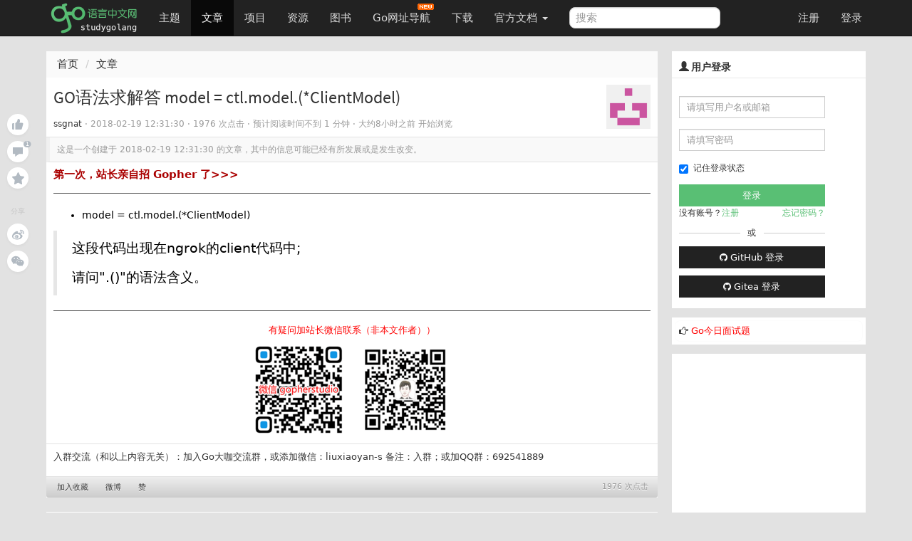

--- FILE ---
content_type: text/html; charset=UTF-8
request_url: https://studygolang.com/articles/12414
body_size: 10781
content:
<!DOCTYPE html>
<html lang="zh-CN">
<head>
	<title>GO语法求解答 model = ctl.model.(*ClientModel)  - Go语言中文网 - Golang中文社区</title>
	<meta name="viewport" content="width=device-width, initial-scale=1, maximum-scale=1.0, user-scalable=no">
	<meta http-equiv="X-UA-Compatible" content="IE=edge, chrome=1">
	<meta charset="utf-8">
	<meta name="wwads-cn-verify" content="c45147dee729311ef5b5c3003946c48f" />
	<link rel="shortcut icon" href="https://static.golangjob.cn/static/img/favicon.ico">
	<link rel="apple-touch-icon" type="image/png" href="https://static.golangjob.cn/static/img/logo2.png">
	<meta name="keywords" content="Go,Golang,Go语言,GoCN,Go中国">
<meta name="description" content="- model = ctl.model.(*ClientModel)

&gt;这段代码出现在ngrok的client代码中;

&gt; 请问&#34;.()&#34;的语法含义。">
	<meta name="author" content="polaris <polaris@studygolang.com>">
	<link rel="canonical" href="https://studygolang.com/" />

	<link href="https://lib.baomitu.com/bootswatch/3.4.0/cosmo/bootstrap.css" rel="stylesheet">
	<link href="https://lib.baomitu.com/font-awesome/4.7.0/css/font-awesome.min.css" rel="stylesheet">
	<link rel="stylesheet" href="https://static.golangjob.cn/static/dist/css/sg_libs.min.css?v=20180305"/>
	<link rel="stylesheet" href="https://static.golangjob.cn/static/dist/css/sg_styles.min.css?v=20191128"/>

	
<style>
pre .line { margin: auto; line-height: 20px; border-bottom: none; }
.image-package .image-container-fill { padding-bottom: 0 !important; }
.red {color: red;}
</style>



<link href="https://lib.baomitu.com/prism/9000.0.1/themes/prism-okaidia.min.css" rel="stylesheet">
<link href="https://lib.baomitu.com/prism/9000.0.1/plugins/line-numbers/prism-line-numbers.min.css" rel="stylesheet">




	<script type="text/javascript" src="https://cdn.wwads.cn/js/makemoney.js" async></script>
</head>
<body>
	<header class="navbar navbar-default navbar-fixed-top" role="navigation">
		<div class="container">
			
			<div class="navbar-header">
				<a href="/" class="navbar-brand" title="Go语言中文网"><img alt="Go语言中文网" src="https://static.golangjob.cn/static/img/logo.png" style="margin-top: -7px; height: 45px;"></a>
				<button class="navbar-toggle" type="button" data-toggle="collapse" data-target="#navbar-main">
					<span class="icon-bar"></span>
					<span class="icon-bar"></span>
					<span class="icon-bar"></span>
				</button>
			</div>
			<div class="navbar-collapse collapse" id="navbar-main">
				<ul class="nav navbar-nav">
					<li class="">
						<a href="/topics">主题</a>
					</li>
					<li class="active">
						<a href="/articles">文章</a>
					</li>
					<li class="">
						<a href="/projects">项目</a>
					</li>
					<li class="">
						<a href="/resources">资源</a>
					</li>
					<li class="">
						<a href="/books">图书</a>
					</li>
					<li>
						
						<a href="https://hao.studygolang.com/" target="_blank">Go网址导航<i class="newfuture"></i></a>
					</li>
					<li class="">
						<a href="/dl">下载</a>
					</li>
					<li class="dropdown ">
						<a class="dropdown-toggle" data-toggle="dropdown" href="#" id="docs">官方文档 <span class="caret"></span></a>
						<ul class="dropdown-menu" aria-labelledby="docs">
						
							<li><a href="http://docs.studygolang.com" target="_blank">英文文档</a></li>
							<li><a href="http://docscn.studygolang.com" target="_blank">中文文档</a></li>
							<li><a href="/pkgdoc">标准库中文版</a></li>
							<li role="presentation" class="divider"></li>
							<li><a href="http://tour.studygolang.com" target="_blank">Go指南</a></li>
						
						</ul>
					</li>
				</ul>
				<form class="navbar-form navbar-left" action="/search" role="search" target="_blank">
					<input type="text" name="q" class="form-control search-query" placeholder="搜索" value="">
				</form>
				<ul class="nav navbar-nav navbar-right" id="userbar">
					
					<li class="first"><a href="/account/register">注册</a></li><li class="last"><a href="/account/login">登录</a></li>
					
				</ul>
			</div>
		</div>
	</header>
	<div class="wrapper" id="wrapper">
		<div class="container" role="main">
		

			

<div class="suspended-panel">
    
    <div badge="0"
        class="like-btn panel-btn like-adjust  "></div>
    <div badge="1"
        class="comment-btn panel-btn comment-adjust with-badge"></div>
    
    <div class="collect-btn panel-btn "></div>
    <div class="share-title">分享</div>
    <div class="weibo-btn share-btn panel-btn"></div>
    
    <div class="wechat-btn share-btn panel-btn"></div>
</div>

<style type="text/css">
.suspended-panel {
	position: fixed;
	top: 16rem;
	margin-left: -6rem;
}

.panel-btn {
    position: relative;
    margin-bottom: .75rem;
    width: 3rem;
    height: 3rem;
    background-color: #fff;
    background-position: 50%;
    background-repeat: no-repeat;
    border-radius: 50%;
    box-shadow: 0 2px 4px 0 rgba(0,0,0,.04);
    cursor: pointer
}

.panel-btn:not(.share-btn).active.with-badge:after {
    background-color: #74ca46
}

.panel-btn.with-badge:after {
    content: attr(badge);
    position: absolute;
    top: 0;
    left: 75%;
    padding: .1rem .4rem;
    font-size: 1rem;
    text-align: center;
    line-height: 1;
    white-space: nowrap;
    color: #fff;
    background-color: #b2bac2;
    border-radius: .7rem;
    transform-origin: left top;
    transform: scale(.75)
}

.panel-btn.like-btn {
    background-image: url(https://static.golangjob.cn/static/img/zan.svg)
}

.panel-btn.like-btn:hover {
    background-image: url(https://static.golangjob.cn/static/img/zan-hover.svg)
}

.panel-btn.like-btn.active {
    background-image: url(https://static.golangjob.cn/static/img/zan-active.svg)
}

.panel-btn.like-btn.like-adjust {
    background-position: 53% 46%;
}

.panel-btn.comment-btn {
    background-image: url(https://static.golangjob.cn/static/img/comment.svg)
}

.panel-btn.comment-btn:hover {
    background-image: url(https://static.golangjob.cn/static/img/comment-hover.svg)
}

.panel-btn.comment-btn.comment-adjust {
    background-position: 50% 55%
}

.panel-btn.collect-btn {
    background-image: url(https://static.golangjob.cn/static/img/collect.svg)
}

.panel-btn.collect-btn.active {
    background-image: url(https://static.golangjob.cn/static/img/collect-active.svg)
}

.panel-btn.collect-btn.open,.panel-btn.collect-btn:hover {
    background-image: url(https://static.golangjob.cn/static/img/collect-hover.svg)
}

.panel-btn.weibo-btn {
    background-image: url(https://static.golangjob.cn/static/img/weibo.svg)
}

.panel-btn.weibo-btn:hover {
    background-image: url(https://static.golangjob.cn/static/img/weibo-hover.svg)
}

.panel-btn.qq-btn {
    background-image: url(https://static.golangjob.cn/static/img/qq.svg)
}

.panel-btn.qq-btn:hover {
    background-image: url(https://static.golangjob.cn/static/img/qq-hover.svg)
}

.panel-btn.wechat-btn {
    background-image: url(https://static.golangjob.cn/static/img/wechat.svg)
}

.panel-btn.wechat-btn:hover {
    background-image: url(https://static.golangjob.cn/static/img/wechat-hover.svg)
}

.panel-btn.wechat-btn:hover .wechat-qr-code-img {
    display: block
}

.share-title {
    margin: 2.5rem 0 1rem;
    font-size: 1rem;
    text-align: center;
    color: #c6c6c6;
    user-select: none
}

.wechat-btn img {
    position: absolute;
    top: 100%;
    left: 50%;
    width: 8rem;
    height: 8rem;
    margin-top: 1rem;
    border: .5rem solid #fff;
    transform: translateX(-50%);
}
</style>


<div class="row">
	<div class="col-md-9 col-sm-6">
		<div class="sep20"></div>
		<ol class="breadcrumb">
			<li><a href="/">首页</a></li>
			<li><a href="/articles">文章</a></li>
		</ol>
		<div class="page">
			<div class="box_white" style="overflow: visible;">
				<div class="title">
					
					<div class="pull-right">
						
							<a href="/user/ssgnat" title="ssgnat">
								<img src="https://avatars0.githubusercontent.com/u/8015621?v=4&amp;s=62" alt="ssgnat" width="62px" height="62px">
									
							</a>
						
					</div>
					
					<h1 id="title" data-id="12414">
						GO语法求解答 model = ctl.model.(*ClientModel)
					</h1>
					<small class="c9">
					
						
						<a href="/user/ssgnat">ssgnat</a>
						
					
						 · <span title="2018-02-19 12:31:30" class="timeago"></span> · 1976 次点击 ·
						<span class="read-time"></span> ·
						<span class="timeago" title="2026-01-26 20:08:34"></span> 开始浏览 &nbsp; &nbsp;
					
					</small>
				</div>
				
				<div class="outdated">这是一个创建于 <span title="2018-02-19 12:31:30" class="timeago"></span> 的文章，其中的信息可能已经有所发展或是发生改变。</div>
				
				<div class="cell">

					<div class="ad-wrap" style="margin-bottom: 8px;font-size:15px;">
						<a style="color:#A00; font-weight:bold;" href="https://studygolang.com/topics/15255" target="_blank">第一次，站长亲自招 Gopher 了&gt;&gt;&gt; </a>
					</div>
					<hr>

					
					<div class="content markdown-body">- model = ctl.model.(*ClientModel)

&gt;这段代码出现在ngrok的client代码中;

&gt; 请问&#34;.()&#34;的语法含义。</div>

					
						<hr>
						<div>
								<p class="text-center" style="color:red">有疑问加站长微信联系（非本文作者））</p>
								<img alt="" src="https://static.golangjob.cn/static/img/footer.png?imageView2/2/w/280" class="img-responsive center-block">
						</div>

					

					
				</div>

				
				<div class="cell qrcode" style="position: relative;">
	<p>入群交流（和以上内容无关）：加入Go大咖交流群，或添加微信：liuxiaoyan-s 备注：入群；或加QQ群：692541889</p>
	<span style="display: none;" class="qrcode-pop course-pop">
		<img src="https://static.golangjob.cn/static/img/detail-qrcode.png" alt="关注微信" class="img-responsive center-block" height="280">
	</span>
</div>

<style type="text/css">
.course-pop {
	background: #fff;
	border: 1px solid #ddd;
	position: absolute;
	left: 25%;
	top: 32px;
	-moz-box-shadow: 0 2px 5px #ddd;
	-webkit-box-shadow: 0 2px 5px #d9d9d9;
	box-shadow: 0 2px 5px #d9d9d9;
	border-radius: 2px;
	text-align: center;
	line-height: 32px;
	width: 50%;
	z-index: 999;
}
</style>


				<div class="content-buttons">
					<div class="pull-right c9 f11" style="line-height: 12px; padding-top: 3px; text-shadow: 0px 1px 0px #fff;">1976 次点击 &nbsp;</div>
					<a class="tb collect" href="javascript:;" title="加入收藏" data-objid="12414" data-objtype="1" data-collect="">加入收藏</a>
					<a href="javascript:" class="tb weibo-btn">微博</a>
					<div id="content-thank">
						<a class="tb" href="javascript:;" title="赞" data-objid="12414" data-objtype="1" data-flag="">赞</a>
					</div>
				</div>
			</div>
			

			<div class="sep20"></div>
			<div class="box_white">
				<div class="cell subject">
					
					<div class="item-list">
					
						<a class="add-collection" href="javascript:"><i class="fa fa-plus"></i> 收入我的专栏</a>
					</div>
				</div>
			</div>

			<div class="sep20"></div>
			<div class="box_white">
				<div class="cell row">
					
					<div class="col-sm-6">上一篇：<a href="/articles/12413">结果为什么会错误啊</a></div>
					
					
					<div class="col-sm-6 right">下一篇：<a href="/articles/12415">golang选型从满怀期待到遗憾放弃后,我决定推广golang</a></div>
					
				</div>
			</div>

			<div class="sep20"></div>

			
			<div id="replies" class="box_white">
				<div class="cell">
					<div class="pull-right" style="margin: -3px -5px 0px 0px;">
					
						
						
						<a href="/tag/%e4%bb%a3%e7%a0%81" class="tag"><li class="fa fa-tag"></li> 代码</a>
						
						<a href="/tag/ngrok" class="tag"><li class="fa fa-tag"></li> ngrok</a>
						
						<a href="/tag/%e8%af%ad%e6%b3%95" class="tag"><li class="fa fa-tag"></li> 语法</a>
						
						<a href="/tag/%e8%a7%a3%e7%ad%94" class="tag"><li class="fa fa-tag"></li> 解答</a>
						
					
					</div>
					
						<span class="c9"><span class="cmtnum">1</span> 回复 &nbsp;<strong class="snow">|</strong> &nbsp;直到 2018-02-19 12:41:24</span>
					
				</div>
				






				<div class="comment-list cell" data-objid="12414" data-objtype="1" >
					<div class="words hide"><div class="text-center">暂无回复</div></div>
				</div>
				






			</div>

			
			
			
<div class="sep10"></div>
<div class="box_white page-comment">
	<input type="hidden" name="me-uid" value="0"/>
	<div class="cell">添加一条新回复
	
	<span class="h2-tip">
	（您需要 <a class="c-log" href="javascript:openPop('#login-pop');">登录</a> 后才能回复 <a href="/user/register" class="c-reg"> 没有账号</a> ？）</span>
	
	</div>
	<div class="cell">
		<div class="row clearfix md-toolbar">
			<ul class="col-md-10 list-inline comment-tab-menu" data-comment-group="default">
				<li class="comment-edit-tab cur"><a href="#" class="op">编辑</a></li>
				<li class="comment-preview-tab"><a href="#" class="op">预览</a></li>
				<li>
					<div class="nav reply-to dn" data-floor="" data-username="">
						<i class="fa fa-mail-reply" title=""></i>
						<a href="#reply" class="user" title=""></a>
						<a href="#" class="close"><i class="fa fa-close"></i></a>
					</div>
				</li>
			</ul>
			<div class="col-md-2 text-right">
				<i id="upload-img" class="glyphicon glyphicon-picture upload-img tool-tip" data-toggle="tooltip" data-placement="top" title="上传图片"></i>
			</div>
		</div>
		<div class="submit" id="commentForm">
			<div class="comment-content-text" data-comment-group="default">
				<textarea id="comment-content" name="content" class="comment-textarea main-textarea need-autogrow" rows="8"></textarea>
			</div>
			<div class="comment-content-preview cell" data-comment-group="default"></div>
			<div class="sub row">
				<ul class="help-block col-md-10">
					<li>请尽量让自己的回复能够对别人有帮助</li>
					<li class="markdown_tip">支持 Markdown 格式, <strong>**粗体**</strong>、~~删除线~~、<code>`单行代码`</code></li>
					<li>支持 @ 本站用户；支持表情（输入 : 提示），见 <a href="http://www.emoji-cheat-sheet.com/" target="_blank">Emoji cheat sheet</a></li>
					<li>图片支持拖拽、截图粘贴等方式上传</li>
				</ul>
				<div class="col-md-2 text-right"><button id="comment-submit" type="submit" title="提交" class="btn btn-default">提交</button></div>
			</div>
		</div>
	</div>
</div>

<script type="text/x-jsrender" id="one-comment">
<div class="reply [%if is_new%]light[%/if%]" id="reply-[%:comment.floor%]">
	<div data-floor="[%:comment.floor%]">
		<div class="avatar"><a title="[%:user.username%]" href="/user/[%:user.username%]"><img class="media-object avatar-48" src="[%:user.avatar%]" alt="[%:user.username%]"></a></div>
			<div class="infos">
				<div class="info">
					<span class="name">
						<a class="user-name" data-name="[%:user.name%]" href="/user/[%:user.username%]">[%:user.username%]</a>
					</span> ·
					<span class="floor">#[%:comment.floor%]</span> ·
					<abbr class="timeago" title="[%:comment.ctime%]">[%:comment.cmt_time%]</abbr>
					<span class="opts pull-right">
						<span class="op-reply hideable">
							[%if me.uid == user.uid %]
								<a data-floor="[%:comment.floor%]" title="编辑" class="btn-edit glyphicon glyphicon-edit"></a>
							[%/if%]
						  <a data-floor="[%:comment.floor%]" data-username="[%:user.username%]" title="回复此楼" class="btn-reply fa fa-mail-reply" href="#"></a>
						</span>
						
					</span>
				</div>
				[%if comment.reply_floor > 0%]
				<div class="reply-to-block">
					<div class="info reply_user">
						对
						<a data-remote="true" href="/user/[%:comment.reply_user.username%]">
							<img class="media-object avatar-16" src="[%:comment.reply_user.avatar%]" alt="[%:comment.reply_user.username%]"><span class="user-name">[%:comment.reply_user.username%]</span>
						</a>
						<a href="#reply-[%:comment.reply_floor%]"><span class="reply-floor">#[%:comment.reply_floor%]</span></a> 回复
					</div>
					<div class="markdown dn">
						<p>[%:comment.reply_content%]</p>
					</div>
				</div>
				[%/if%]

			<div class="markdown" data-floor="[%:comment.floor%]">
				<div class="content">[%:comment.content%]</div>
				<div class="edit-wrapper">
					<div class="row clearfix md-toolbar">
						<ul class="col-md-10 list-inline comment-tab-menu" data-comment-group="[%:comment.floor%]">
								<li class="comment-edit-tab cur"><a href="#" class="op">编辑</a></li>
								<li class="comment-preview-tab"><a href="#" class="op">预览</a></li>
						</ul>
						<div class="col-md-2 text-right">
							<i data-floor="[%:comment.floor%]" class="glyphicon glyphicon-picture upload-img tool-tip" data-toggle="tooltip" data-placement="top" title="上传图片"></i>
						</div>
					</div>
					<div class="comment-content-text" data-comment-group="[%:comment.floor%]">
						<textarea data-raw-content="[%:comment.rawContent%]" name="content" class="comment-textarea" rows="8" style="width: 100%;">[%:comment.rawContent%]</textarea>
					</div>
					<div class="comment-content-preview cell" data-comment-group="[%:comment.floor%]"></div>
					<div class="text-right">
						<button type="submit" title="提交" data-cid="[%:comment.cid%]" data-floor="[%:comment.floor%]" class="submit btn btn-default">提交</button>
						<button title="取消" data-floor="[%:comment.floor%]" class="cancel btn btn-default">取消</button>
					</div>
				</div>
			</div>
		</div>
	</div>
</div>
</script>

			

			


		</div>
	</div>
	<div class="col-md-3 col-sm-6">
		<div class="sep20"></div>
		<div class="box_white sidebar">
	
	<div class="top">
		<h3 class="title"><i class="glyphicon glyphicon-user"></i> 用户登录</h3>
	</div>
	<div class="sb-content inner_content" style="padding-bottom: 0;">
		<form action="/account/login" method="post" class="form-horizontal login" role="form" style="padding-top: 0; padding-bottom: 0;">
			<div class="form-group">
				<div class="col-sm-10">
					<input type="text" class="form-control input-sm" id="username" name="username" placeholder="请填写用户名或邮箱">
				</div>
			</div>
			<div class="form-group">
				<div class="col-sm-10">
					<input type="password" class="form-control input-sm" id="passwd" name="passwd" placeholder="请填写密码">
				</div>
			</div>
			<div class="form-group">
				<div class="col-sm-10">
					<div class="checkbox" style="padding-top: 0px;">
						<label>
							<input id="user_remember_me" name="remember_me" type="checkbox" value="1" checked="checked" />	记住登录状态
						</label>
					</div>
					<input class="btn btn-block btn-success btn-sm" data-disable-with="正在登录" name="commit" type="submit" value="登录" />
					<div class="sidebar-login-tip">
						<div>没有账号？<a href="/account/register">注册</a></div>
						<div><a href="/account/forgetpwd">忘记密码？</a></div>
					</div>
					<div class="sep10"></div>
					<div class="cut-line">
						<div class="solid"></div>
						或
						<div class="solid"></div>
					</div>
					<div class="sep10"></div>
					<div>
						<a href="/oauth/github/login" class="btn btn-default btn-sm btn-block">
							<i class="fa fa-github" aria-hidden="true"></i>
							GitHub 登录
						</a>
					</div>
					<div class="sep10"></div>
					<div>
						<a href="/oauth/gitea/login" class="btn btn-default btn-sm btn-block">
							<i class="fa fa-github" aria-hidden="true"></i>
							Gitea 登录
						</a>
					</div>
				</div>
			</div>
		</form>
	</div>
	
</div>



<div class="row box_white sidebar">
	<div class="box" style="padding: 5px; font-size: 13px;">
		<div class="pull-left">
			<i class="fa fa-hand-o-right" aria-hidden="true"></i> <a href="/interview/question" style="color:red;">Go今日面试题</a>
		</div>
	</div>
</div>



<style>
.cut-line { display: flex; display: -webkit-flex; justify-content: space-between; align-items: center; }
.cut-line .solid { height: 1px; background-color: #ccc; width: 42%; }
.sidebar-login-tip { display: flex; display: -webkit-flex; justify-content: space-between; }
.sidebar-login-tip a { color: #59BF74; }
</style>


		
		<div class="box_white sidebar" id="ad-right1">
			
				<script async src="//pagead2.googlesyndication.com/pagead/js/adsbygoogle.js"></script>
<!-- 侧边栏300*250 -->
<ins class="adsbygoogle"
     style="display:inline-block;width:300px;height:250px"
     data-ad-client="ca-pub-4512014793067058"
     data-ad-slot="8940185983"></ins>
<script>
(adsbygoogle = window.adsbygoogle || []).push({});
</script>
			
		</div>
		

		<div class="box_white sidebar">
	<div class="top">
		<h3 class="title"><i class="glyphicon glyphicon-stats"></i>&nbsp;今日阅读排行</h3>
	</div>
	<div class="sb-content">
		<div class="rank-list" data-objtype="1" data-limit="10" data-rank_type="today">
			<ul class="list-unstyled">
				<img src="/static/img/loaders/loader7.gif" alt="加载中" />
			</ul>
		</div>
	</div>
</div>

		
		<div class="box_white sidebar" id="ad-right2">
			
				<script async src="https://pagead2.googlesyndication.com/pagead/js/adsbygoogle.js?client=ca-pub-4512014793067058"
     crossorigin="anonymous"></script>
<!-- 侧边栏自适应 -->
<ins class="adsbygoogle"
     style="display:block"
     data-ad-client="ca-pub-4512014793067058"
     data-ad-slot="3487838313"
     data-ad-format="auto"
     data-full-width-responsive="true"></ins>
<script>
     (adsbygoogle = window.adsbygoogle || []).push({});
</script>
			
		</div>
		

		<div class="box_white sidebar">
	<div class="top">
		<h3 class="title"><i class="glyphicon glyphicon-stats"></i>&nbsp;一周阅读排行</h3>
	</div>
	<div class="sb-content">
		<div class="rank-list" data-objtype="1" data-limit="10" data-rank_type="week">
			<ul class="list-unstyled">
				<img src="/static/img/loaders/loader7.gif" alt="加载中" />
			</ul>
		</div>
	</div>
</div>

		<div class="box_white sidebar">
    <div class="top">
        <h3 class="title"><i class="glyphicon glyphicon-qrcode"></i>&nbsp;&nbsp;关注我</h3>
    </div>
    <div class="sb-content">
        <div>
            <ul class="list-unstyled">
                <li class="text-center">
                    扫码关注<span style="color: red;">领全套学习资料</span>
                    <img src="https://static.golangjob.cn/static/img/wx_sg_qrcode.jpg?imageView2/2/w/280" alt="关注微信公众号" class="img-responsive center-block">
                </li>
                <li class="text-center">
                    加入 QQ 群：
                    <ul class="list-unstyled">
                        <li>192706294（已满）</li>
                        <li>731990104（已满）</li>
                        <li>798786647（已满）</li>
                        <li>729884609（已满）</li>
                        <li>977810755（已满）</li>
                        <li>815126783（已满）</li>
                        <li>812540095（已满）</li>
                        <li>1006366459（已满）</li>
                        <li>692541889</li>
                    </ul>
                    <br>
                </li>
								<li>
                    <img src="https://static.golangjob.cn/static/img/polarisxu-qrcode-m.jpg?imageView2/2/w/280" alt="关注微信公众号" class="img-responsive center-block">
								</li>
                <li class="text-center">
                    加入微信群：liuxiaoyan-s，备注入群
                </li>
                <li class="text-center">也欢迎加入知识星球 <a href="https://t.zsxq.com/r7AUN3B" target="_blank">Go粉丝们（免费）</a></li>
            </ul>
        </div>
    </div>
</div>


	</div>
</div>

<link rel="stylesheet" href="https://static.golangjob.cn/static/dist/css/modal.min.css">
<div class="modal contribute-modal animated" style="display: none;">
    <div class="modal-dialog">
        <div class="modal-content">
            <div class="modal-header">
                <button type="button" class="close">×</button>
                <h4 class="modal-title">
                    给该专栏投稿
                    <a href="/articles/new" class="new-note-btn">写篇新文章</a>
                </h4>
                <span class="notice">每篇文章有总共有 5 次投稿机会</span>
                <div>
                    <input type="text" placeholder="搜索我的文章" class="search-input">
                    <a class="search-btn">
                        <i class="fa fa-search" aria-hidden="true" style="margin: 8px -1px 0 0;display: block;"></i>
                    </a>
                </div>
            </div>
            <div class="modal-body">
                <ul id="contribute-note-list"></ul>
                <div class="modal-notes-placeholder" style="display: none;">
                    <div class="text"></div>
                    <div class="btn"></div>
                </div>
            </div>
            <div class="modal-footer"></div>
        </div>
    </div>
</div>


<div class="modal animated add-self" style="display: none;">
    <div class="modal-dialog">
        <div class="modal-content">
            <div class="modal-header">
                <button type="button" data-dismiss="modal" class="close">×</button>
                <h4 class="modal-title">收入到我管理的专栏
                    <span class="new-collection-btn"><a href="/subject/new" target="_blank">新建专栏</a></span>
                </h4>
            </div>
            <div class="modal-body">
                <div class="search">
                    <input type="search" name="search-self" placeholder="搜索我管理的专栏">
                    <a class="search-btn">
                        <i class="fa fa-search" aria-hidden="true" style="margin: 6px 1px 0 0;display: block;"></i>
                    </a>
                </div>
                <ul id="self-note-list"></ul>
                <div class="modal-collections-placeholder" style="display: none;">
                    <div class="avatar"></div>
                    <div class="wrap">
                        <div class="btn"></div>
                        <div class="name"></div>
                        <div class="text"></div>
                    </div>
                </div>
            </div>
            <div class="modal-footer"></div>
        </div>
    </div>
</div>




		</div>
	</div>
	<div class="sep10"></div>
	<footer id="bottom">
		<div class="container nav-content">
			<div class="inner_content">
				<div class="sep10"></div>
				<strong>
					
					<a href="/wiki/about" class="dark">关于</a> &nbsp; <span class="snow">•</span> &nbsp;
					
					<a href="/wiki/faq" class="dark">FAQ</a> &nbsp; <span class="snow">•</span> &nbsp;
					
					<a href="/wiki/contributors" class="dark">贡献者</a> &nbsp; <span class="snow">•</span> &nbsp;
					
					<a href="/readings" class="dark">晨读</a> &nbsp; <span class="snow">•</span> &nbsp;
					
					<a href="https://github.com/studygolang" class="dark">Github</a> &nbsp; <span class="snow">•</span> &nbsp;
					
					<a href="http://weibo.com/studygolang" class="dark">新浪微博</a> &nbsp; <span class="snow">•</span> &nbsp;
					
					<a href="https://play.studygolang.com" class="dark">Play</a> &nbsp; <span class="snow">•</span> &nbsp;
					
					<a href="/wiki/duty" class="dark">免责声明</a> &nbsp; <span class="snow">•</span> &nbsp;
					
					<a href="/wiki/contact" class="dark">联系我们</a> &nbsp; <span class="snow">•</span> &nbsp;
					
					<a href="/wiki/donate" class="dark">捐赠</a> &nbsp; <span class="snow">•</span> &nbsp;
					
					<a href="/wiki/cool" class="dark">酷站</a> &nbsp; <span class="snow">•</span> &nbsp;
					
					<a href="/feed.html" class="dark">Feed订阅</a> &nbsp; <span class="snow">•</span> &nbsp;
					
					<span id="onlineusers">24378</span> 人在线
				</strong>
				&nbsp;<span class="cc">最高记录 <span id="maxonline">5390</span></span>
				<div class="sep20"></div>
				&copy;2013-2026 studygolang.com Go语言中文网，中国 Golang 社区，致力于构建完善的 Golang 中文社区，Go语言爱好者的学习家园。
				<div class="sep5"></div>
				Powered by <a href="https://github.com/studygolang/studygolang">StudyGolang(Golang + MySQL)</a> &nbsp;<span class="snow">•</span>&nbsp;<span class="snow">·</span>&nbsp;CDN 采用 <a href="https://portal.qiniu.com/signup?code=3lfz4at7pxfma" title="七牛云" class="dark" target="_blank">七牛云</a>
				<div class="sep20"></div>
				<span class="small cc">VERSION: V4.0.0&nbsp;<span class="snow">·</span>&nbsp;20.327869ms&nbsp;<span class="snow">·</span>&nbsp;<strong>为了更好的体验，本站推荐使用 Chrome 或 Firefox 浏览器</strong></span>
				<div class="sep20"></div>
				<span class="f12 c9"><a href="https://beian.miit.gov.cn/" target="_blank" rel="nofollow">京ICP备14030343号-1</a></span>
				<div class="sep10"></div>
			</div>
		</div>
	</footer>

	<div id="gotop"></div>

	
	<input type="hidden" id="is_login_status" value="0" />
	<div class="pop login-pop" id="login-pop">
		<div style="position: relative;"><span class="close" style="position: absolute; right: -15px; top: -15px; cursor: pointer; color: #000; font-size: 13px;">X</span></div>
		<div class="login-form">
			<div class="error text-center"></div>
			<div class="text-center" style="margin-bottom: 5px;">登录和大家一起探讨吧</div>
			<form action="#" method="post" class="form-horizontal" role="form">
				<div class="form-group">
					<label for="username" class="col-sm-3 control-label">用户名</label>
					<div class="col-sm-9 form-input">
						<input type="text" class="form-control" id="form_username" name="username" placeholder="请填写用户名或邮箱">
					</div>
				</div>
				<div class="form-group">
					<label for="passwd" class="col-sm-3 control-label">密码</label>
					<div class="col-sm-9 form-input">
						<input type="password" class="form-control" id="form_passwd" name="passwd" placeholder="密码">
					</div>
				</div>
				<div class="form-group">
					<div class="col-sm-offset-2 col-sm-10">
						<div class="checkbox">
							<label>
								<input id="user_remember_me" name="remember_me" type="checkbox" value="1" checked="checked" />	记住登录状态
							</label>
							<button type="submit" id="login-btn" class="btn btn-default btn-sm">登录</button>
						</div>
					</div>
				</div>
				<div class="form-group">
					<div class="col-sm-offset-2 col-sm-10">
						<a id="login-github" href="/oauth/github/login" class="btn btn-default btn-sm pull-left">
							<i class="fa fa-github" aria-hidden="true"></i>
							GitHub 登录
						</a>
						<div class="forget">
							<a href="/account/forgetpwd" title="点击找回密码">忘记密码？</a>
						</div>
						<div class="register">
							<span>还不是会员</span><a href="/account/register">现在注册</a>
						</div>
					</div>
				</div>
			</form>
		</div>
	</div>
	<div id="sg-overlay"></div>
	

	<script src="https://lib.baomitu.com/jquery/3.2.1/jquery.min.js"></script>
	<script src="https://lib.baomitu.com/twitter-bootstrap/3.3.7/js/bootstrap.min.js"></script>
	<script src="https://lib.baomitu.com/jquery-timeago/1.6.1/jquery.timeago.min.js"></script>
	<script src="https://lib.baomitu.com/zoom.js/0.0.1/zoom.min.js"></script>
	<script src="https://lib.baomitu.com/marked/0.3.6/marked.min.js"></script>
	<script src="https://lib.baomitu.com/Caret.js/0.3.1/jquery.caret.min.js"></script>
	<script src="https://lib.baomitu.com/emojify.js/1.1.0/js/emojify.min.js"></script>

	<script type="text/javascript">
	var uid =  0 ;
	var isHttps =  true ,
		cdnDomain = "https:\/\/static.golangjob.cn\/";
	if (isHttps) {
		var wsUrl = 'wss://studygolang.com/ws?uid='+uid;
	} else {
		var wsUrl = 'ws://studygolang.com/ws?uid='+uid;
	}
	var GLaunchTime =  1764508469 *1000;
	</script>
	<script src="https://lib.baomitu.com/lscache/1.1.0/lscache.min.js"></script>
	<script src="https://lib.baomitu.com/jsrender/0.9.90/jsrender.min.js"></script>
	<script src="https://lib.baomitu.com/plupload/3.1.1/plupload.full.min.js"></script>
	<script type="text/javascript">
	$.views.settings.delimiters("[%", "%]");
	
	</script>

	<script src="https://static.golangjob.cn/static/dist/js/sg_libs.min.js?v=0.01"></script>
	<script src="https://static.golangjob.cn/static/dist/js/sg_base.min.js?v=0.04"></script>

	

<script type="text/javascript" src="https://static.golangjob.cn/static/dist/js/articles.min.js"></script>

<script type="text/javascript">

SG.SIDE_BARS = [
	"/rank/view",
];

var keyprefix = 'article';
var objid =  12414 ;

$(function(){
	
	new SG.Articles().parseContent($('.page .content'));
	

	
	$('.need-autogrow').autoGrow();

	
	loadComments();
	

	
	$('#wrapper .content').on('mousedown', 'a', function(evt){
		var url = $(this).attr('href');
		
		$(this).attr('href', url);
		$(this).attr('target', '_blank');
	});

	var len = '- model = ctl.model.(*ClientModel)\r\n\r\n\u003e这段代码出现在ngrok的client代码中;\r\n\r\n\u003e 请问\u0022.()\u0022的语法含义。'.length;
	var readTime = Math.round(len / 900);
	if (readTime >= 1) {
		$('.read-time').text('预计阅读时间 '+readTime+' 分钟');
	} else {
		$('.read-time').text('预计阅读时间不到 1 分钟');
	}

	$('.weibo-btn').on('click', function(evt) {
		evt.preventDefault();

		window.open('http://service.weibo.com/share/share.php?url=https://studygolang.com/articles/12414&title='+encodeURIComponent('Go语言中文网 - GO语法求解答 model = ctl.model.(*ClientModel) by ssgnat #golang#'), '_blank', 'width=550,height=370');
	});
});
</script>
<script type="text/javascript" src="https://cdn.staticfile.org/ckeditor/4.6.2/ckeditor.js"></script>
<script type="text/javascript" src="https://static.golangjob.cn/static/ckeditor/config.js"></script>
<script type="text/javascript" src="https://static.golangjob.cn/static/ckeditor/article.js"></script>


<script type="text/javascript">
$(function(){
	$('code[class*="language-"]').parent('pre').addClass('line-numbers');
});
</script>
<script src="https://lib.baomitu.com/prism/9000.0.1/prism.min.js"></script>
<script src="https://lib.baomitu.com/prism/9000.0.1/components/prism-go.min.js"></script>
<script src="https://lib.baomitu.com/prism/1.19.0/components/prism-json.min.js"></script>
<script src="https://lib.baomitu.com/prism/9000.0.1/components/prism-bash.min.js"></script>
<script src="https://lib.baomitu.com/prism/9000.0.1/components/prism-python.min.js"></script>
<script src="https://lib.baomitu.com/prism/9000.0.1/components/prism-nasm.min.js"></script>
<script src="https://lib.baomitu.com/prism/9000.0.1/components/prism-yaml.min.js"></script>
<script src="https://lib.baomitu.com/prism/9000.0.1/components/prism-sql.min.js"></script>
<script src="https://lib.baomitu.com/prism/9000.0.1/plugins/line-numbers/prism-line-numbers.min.js"></script>

<script type="text/javascript">
Prism.languages.xml = Prism.languages.markup;
Prism.languages.html = Prism.languages.markup;
Prism.languages.mathml = Prism.languages.markup;
Prism.languages.svg = Prism.languages.markup;
Prism.languages.text = Prism.languages.go;
Prism.languages.plain = Prism.languages.go;
Prism.languages.golang = Prism.languages.go;
Prism.languages.java = Prism.languages.go;
Prism.languages.Java = Prism.languages.go;
Prism.languages.none = Prism.languages.go;
Prism.languages.console = Prism.languages.bash;
Prism.languages.shell = Prism.languages.bash;
Prism.languages.asm = Prism.languages.nasm;
Prism.languages.makefile = Prism.languages.bash;
Prism.languages.Dockerfile = Prism.languages.bash;
Prism.languages.protobuf = Prism.languages.clike;
Prism.languages.c = Prism.languages.clike;
Prism.languages.cpp = Prism.languages.clike;
Prism.languages.CPP = Prism.languages.clike;
Prism.languages.js = Prism.languages.javascript;
Prism.languages.php = Prism.languages.clike;
Prism.languages.PHP = Prism.languages.clike;
</script>



	



	




	<script type="text/javascript" src="https://static.golangjob.cn/static/dist/js/sidebar.min.js?v=0.01"></script>

	
		
		
<script>
  (function(i,s,o,g,r,a,m){i['GoogleAnalyticsObject']=r;i[r]=i[r]||function(){
  (i[r].q=i[r].q||[]).push(arguments)},i[r].l=1*new Date();a=s.createElement(o),
  m=s.getElementsByTagName(o)[0];a.async=1;a.src=g;m.parentNode.insertBefore(a,m)
  })(window,document,'script','https://www.google-analytics.com/analytics.js','ga');

  ga('create', 'UA-18275235-2', 'auto');
  ga('send', 'pageview');

</script>


<script>
var _hmt = _hmt || [];
(function() {
  var hm = document.createElement("script");
  hm.src = "https://hm.baidu.com/hm.js?224c227cd9239761ec770bc8c1fb134c";
  var s = document.getElementsByTagName("script")[0];
  s.parentNode.insertBefore(hm, s);
})();
</script>
<script>
(function(){
  var bp = document.createElement('script');
  var curProtocol = window.location.protocol.split(':')[0];
  if (curProtocol === 'https') {
    bp.src = 'https://zz.bdstatic.com/linksubmit/push.js';
  } else {
    bp.src = 'http://push.zhanzhang.baidu.com/push.js';
  }
  var s = document.getElementsByTagName("script")[0];
  s.parentNode.insertBefore(bp, s);
})();
</script>

	

</body>
</html>


--- FILE ---
content_type: text/html; charset=utf-8
request_url: https://www.google.com/recaptcha/api2/aframe
body_size: 257
content:
<!DOCTYPE HTML><html><head><meta http-equiv="content-type" content="text/html; charset=UTF-8"></head><body><script nonce="FoM8ciUHEdcqHdiwlwG9nQ">/** Anti-fraud and anti-abuse applications only. See google.com/recaptcha */ try{var clients={'sodar':'https://pagead2.googlesyndication.com/pagead/sodar?'};window.addEventListener("message",function(a){try{if(a.source===window.parent){var b=JSON.parse(a.data);var c=clients[b['id']];if(c){var d=document.createElement('img');d.src=c+b['params']+'&rc='+(localStorage.getItem("rc::a")?sessionStorage.getItem("rc::b"):"");window.document.body.appendChild(d);sessionStorage.setItem("rc::e",parseInt(sessionStorage.getItem("rc::e")||0)+1);localStorage.setItem("rc::h",'1769429324183');}}}catch(b){}});window.parent.postMessage("_grecaptcha_ready", "*");}catch(b){}</script></body></html>

--- FILE ---
content_type: text/css
request_url: https://static.golangjob.cn/static/dist/css/modal.min.css
body_size: 1963
content:
.modal-footer:after,.modal-header:after{clear:both}.modal .modal-dialog{position:absolute;top:45%;left:50%;-webkit-transform:translate(-50%,-50%);transform:translate(-50%,-50%)}.add-self .modal-body,.requests .modal-body{height:500px;overflow:auto;padding:0}.add-self .modal-body ul,.requests .modal-body ul{margin:0;list-style:none;padding:5px}.add-self .modal-body ul .default,.requests .modal-body ul .default{padding-top:200px;font-size:15px;color:#999;text-align:center}.add-self .modal-body ul .default a,.requests .modal-body ul .default a{color:#3194d0}.add-self .modal-body li,.requests .modal-body li{position:relative;padding:20px;border-bottom:1px solid #f0f0f0;line-height:normal}.add-self .modal-body .avatar-collection,.requests .modal-body .avatar-collection{margin-right:5px;vertical-align:middle;display:inline-block}.add-self .modal-body .collection-info,.requests .modal-body .collection-info{vertical-align:middle;display:inline-block}.add-self .modal-body .collection-name,.requests .modal-body .collection-name{font-size:15px;font-weight:700;color:#333;display:block}.add-self .modal-body .collection-name:hover,.requests .modal-body .collection-name:hover{color:#2f2f2f}.add-self .modal-body .meta,.requests .modal-body .meta{font-size:12px;color:#969696;display:inline-block}.add-self .modal-body .author-name,.add-self .modal-body .author-name:hover,.requests .modal-body .author-name,.requests .modal-body .author-name:hover{color:#3194d0}.add-self .modal-body .follow,.add-self .modal-body .follow-cancel,.add-self .modal-body .follow-each,.add-self .modal-body .following,.requests .modal-body .follow,.requests .modal-body .follow-cancel,.requests .modal-body .follow-each,.requests .modal-body .following{float:right;margin-top:12.5px;padding:5px 20px;width:100px;font-size:15px}.add-self .modal-body .search,.requests .modal-body .search{padding:20px 22px 0}.add-self .modal-body .search input,.requests .modal-body .search input{width:100%;padding:7px 18px;background-color:hsla(0,0%,71%,.25);border:none;border-radius:40px;font-size:15px;outline:0}.add-self .modal-body .search a,.requests .modal-body .search a{position:absolute;top:25px;right:37px;color:#969696;cursor:pointer}.add-self .modal-body .status,.requests .modal-body .status{font-size:12px;vertical-align:middle}.add-self .modal-body span.has-add,.requests .modal-body span.has-add{color:#42c02e}.add-self .modal-body .action-btn,.requests .modal-body .action-btn{position:absolute;top:50%;right:20px;margin-top:-12px;padding:2px 8px;font-size:13px;border-radius:12px;line-height:normal;cursor:pointer}.add-self .modal-body .push,.add-self .modal-body .repush,.requests .modal-body .push,.requests .modal-body .repush{color:#42c02e;border:1px solid #42c02e}.add-self .modal-body .push:hover,.add-self .modal-body .repush:hover,.requests .modal-body .push:hover,.requests .modal-body .repush:hover{background-color:rgba(66,192,46,.05)}.add-self .modal-body .revoke,.requests .modal-body .revoke{color:#969696;border:1px solid #969696}.add-self .modal-body .revoke:hover,.requests .modal-body .revoke:hover{background-color:hsla(0,0%,71%,.05)}.add-self .modal-body .remove,.requests .modal-body .remove{color:#ea6f5a;border:1px solid #ea6f5a}.add-self .modal-body .remove:hover,.requests .modal-body .remove:hover{background-color:rgba(236,97,73,.05)}.add-self .modal-footer,.requests .modal-footer{display:none}.add-self .load-more,.requests .load-more{width:200px;margin-bottom:30px}.add-self .new-collection-btn,.requests .new-collection-btn{padding-left:10px;font-size:13px;font-weight:400;vertical-align:middle}.add-self .new-collection-btn a,.requests .new-collection-btn a{color:#42c02e}.add-self a:hover{text-decoration:none}.avatar-collection{width:48px;height:48px;display:block;cursor:pointer}.modal-footer:after,.modal-footer:before,.modal-header:after,.modal-header:before{content:" ";display:table}.avatar-collection img{width:100%;height:100%;border:1px solid #ddd;border-radius:10%}.modal .modal-content{box-shadow:0 5px 25px rgba(0,0,0,.1);-webkit-box-shadow:0 5px 25px rgba(0,0,0,.1);border:1px solid rgba(0,0,0,.1)}.modal,.modal-open{overflow:hidden}.modal{background-color:hsla(0,0%,100%,.7)}.modal.fade .modal-dialog{-webkit-transform:translateY(-25%);transform:translateY(-25%);transition:-webkit-transform .3s ease-out;transition:transform .3s ease-out;transition:transform .3s ease-out,-webkit-transform .3s ease-out}.modal.in .modal-dialog{-webkit-transform:translate(0);transform:translate(0)}.modal-dialog{position:relative;width:auto;margin:10px}.modal-content{position:relative;background-color:#fff;border:1px solid #999;border:1px solid rgba(0,0,0,.2);border-radius:6px;box-shadow:0 3px 9px rgba(0,0,0,.5);background-clip:padding-box;outline:0}.modal-backdrop{position:fixed;top:0;right:0;bottom:0;left:0;z-index:1040;background-color:#000}.modal-backdrop.fade{opacity:0;filter:alpha(opacity=0)}.modal-backdrop.in{opacity:.5;filter:alpha(opacity=50)}.modal-header{padding:15px;border-bottom:1px solid #e5e5e5}.modal-header .close{margin-top:-2px;color:#000;opacity:.2;outline:0}.modal-header .close:hover{opacity:.4}.modal-title{margin:0;line-height:1.42857}.modal-body{position:relative;padding:15px}.modal-footer{padding:15px;text-align:right;border-top:1px solid #e5e5e5}.modal-footer .btn+.btn{margin-left:5px;margin-bottom:0}.modal-footer .btn-group .btn+.btn{margin-left:-1px}.modal-footer .btn-block+.btn-block{margin-left:0}.modal-scrollbar-measure{position:absolute;top:-9999px;width:50px;height:50px;overflow:scroll}.contribute-modal .modal-header .notice,.follow-list .modal-header .notice{font-size:13px;vertical-align:middle;color:#969696}.contribute-modal .modal-header div,.follow-list .modal-header div{margin:20px 0 0;position:relative}.contribute-modal .modal-header div .search-input,.follow-list .modal-header div .search-input{padding:0 40px 0 20px;width:100%;height:35px;font-size:14px;background-color:hsla(0,0%,71%,.2);border:none;border-radius:40px;outline:0}.contribute-modal .modal-header div .search-btn,.follow-list .modal-header div .search-btn{position:absolute;top:2px;right:6px;width:30px;height:30px;color:#969696;text-align:center;cursor:pointer;text-decoration:none}.contribute-modal .modal-header div .ic-search,.follow-list .modal-header div .ic-search{margin:4px -1px 0 0;display:block}.contribute-modal .modal-body,.follow-list .modal-body{padding:0;height:460px;overflow:auto}.contribute-modal .modal-body ul,.follow-list .modal-body ul{margin:0;list-style:none;padding-left:0}.contribute-modal .modal-body ul .default,.follow-list .modal-body ul .default{padding-top:200px;font-size:15px;color:#999;text-align:center}.contribute-modal .modal-body ul .default a,.follow-list .modal-body ul .default a{color:#3194d0}.contribute-modal .modal-body li,.follow-list .modal-body li{display:block!important;position:relative;padding:20px 100px 20px 25px;font-size:15px;border-bottom:1px solid #e6e6e6}.contribute-modal .modal-body .note-name,.follow-list .modal-body .note-name{display:inherit;vertical-align:middle;max-width:85%}.contribute-modal .modal-body .status,.follow-list .modal-body .status{font-size:13px;vertical-align:middle}.contribute-modal .modal-body span.has-add,.contribute-modal .modal-body span.reject,.contribute-modal .modal-body span.waiting,.follow-list .modal-body span.has-add,.follow-list .modal-body span.reject,.follow-list .modal-body span.waiting{color:#969696}.contribute-modal .modal-body .action-btn,.follow-list .modal-body .action-btn{position:absolute;top:50%;right:20px;margin-top:-12px;padding:2px 8px;font-size:13px;border-radius:20px;line-height:normal;text-decoration:none;cursor:pointer}.contribute-modal .modal-body .push,.contribute-modal .modal-body .repush,.follow-list .modal-body .push,.follow-list .modal-body .repush{color:#42c02e;border:1px solid #42c02e}.contribute-modal .modal-body .push:hover,.contribute-modal .modal-body .repush:hover,.follow-list .modal-body .push:hover,.follow-list .modal-body .repush:hover{background-color:rgba(66,192,46,.05)}.contribute-modal .modal-body .revoke,.follow-list .modal-body .revoke{color:#969696;border:1px solid #969696}.contribute-modal .modal-body .revoke:hover,.follow-list .modal-body .revoke:hover{background-color:hsla(0,0%,71%,.05)}.contribute-modal .modal-body .remove,.follow-list .modal-body .remove{color:#ea6f5a;border:1px solid #ea6f5a}.contribute-modal .modal-body .remove:hover,.follow-list .modal-body .remove:hover{background-color:rgba(236,97,73,.05)}.contribute-modal .modal-footer,.follow-list .modal-footer{display:none}.contribute-modal .new-note-btn,.follow-list .new-note-btn{padding-left:10px;font-size:13px;font-weight:400;color:#42c02e;vertical-align:middle}.modal-notes-placeholder{padding:25px 20px 25px 25px;margin-bottom:20px;border-bottom:1px solid #f0f0f0}.modal-notes-placeholder .text{width:40%;height:15px;background-color:#eaeaea;animation:shortLoading 1s ease-in-out -.5s infinite;-webkit-animation:shortLoading 1s ease-in-out -.5s infinite;-moz-animation:shortLoading 1s ease-in-out -.5s infinite;-o-animation:shortLoading 1s ease-in-out -.5s infinite;-ms-animation:shortLoading 1s ease-in-out -.5s infinite}.modal-notes-placeholder .btn{cursor:default!important;margin:-18px 0 0!important;float:right;width:44px;height:24px;background-color:#eaeaea;border-radius:20px}.modal-collections-placeholder{padding-bottom:20px}.modal-collections-placeholder .avatar{position:absolute;cursor:default!important;margin:20px 0 0 20px;width:48px;height:48px;background-color:#eaeaea;border-radius:5px}.modal-collections-placeholder .wrap{padding:28px 20px 20px 78px!important;border-bottom:1px solid #f0f0f0}.modal-collections-placeholder .wrap .btn{cursor:default!important;margin-top:5px;float:right;width:38px;height:24px;background-color:#eaeaea;border-radius:4px}.modal-collections-placeholder .wrap .name{position:inherit!important;width:30px;height:15px;background-color:#eaeaea}.modal-collections-placeholder .wrap .text{margin:7px 0;width:40%;height:12px;background-color:#eaeaea;animation:shortLoading 1s ease-in-out -.5s infinite;-webkit-animation:shortLoading 1s ease-in-out -.5s infinite;-moz-animation:shortLoading 1s ease-in-out -.5s infinite;-o-animation:shortLoading 1s ease-in-out -.5s infinite;-ms-animation:shortLoading 1s ease-in-out -.5s infinite}@media (max-width:768px){.modal-dialog{width:340px}}@media (min-width:768px){.modal-dialog{width:600px;margin:30px auto}.modal-content{box-shadow:0 5px 15px rgba(0,0,0,.5)}.modal-sm{width:300px}}@media (min-width:992px){.modal-lg{width:900px}}